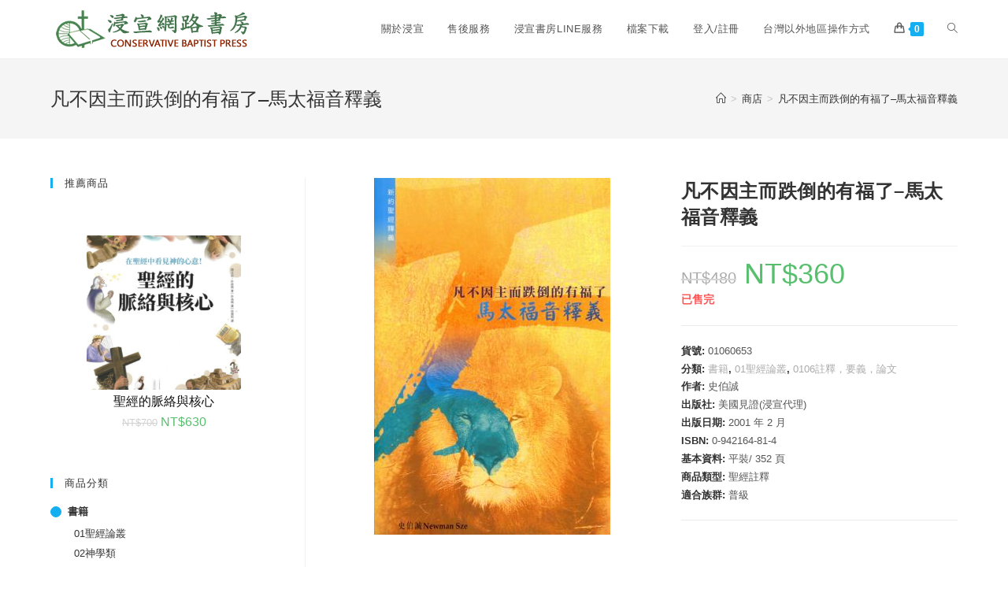

--- FILE ---
content_type: text/html; charset=UTF-8
request_url: https://twcbbook.com/product/87392/xin-yue-shi-yi-fan-bu-yin-zhu-er-die-dao-de-you
body_size: 55598
content:
<!DOCTYPE html><html class="html" lang="zh-TW"><head><meta charset="UTF-8"><link rel="profile" href="https://gmpg.org/xfn/11"><link media="all" href="https://twcbbook.com/wp-content/cache/autoptimize/css/autoptimize_4ee0b33401390aa5249315e2feeaaf95.css" rel="stylesheet" /><title>凡不因主而跌倒的有福了&#8211;馬太福音釋義 &#8211; 浸宣書房</title><meta name='robots' content='max-image-preview:large' /><meta name="viewport" content="width=device-width, initial-scale=1"><link rel='dns-prefetch' href='//s.w.org' /><link rel="alternate" type="application/rss+xml" title="訂閱《浸宣書房》&raquo; 資訊提供" href="https://twcbbook.com/feed" /> <script type="text/javascript">window._wpemojiSettings = {"baseUrl":"https:\/\/s.w.org\/images\/core\/emoji\/13.0.1\/72x72\/","ext":".png","svgUrl":"https:\/\/s.w.org\/images\/core\/emoji\/13.0.1\/svg\/","svgExt":".svg","source":{"concatemoji":"https:\/\/twcbbook.com\/wp-includes\/js\/wp-emoji-release.min.js?ver=5.7.2"}};
			!function(e,a,t){var n,r,o,i=a.createElement("canvas"),p=i.getContext&&i.getContext("2d");function s(e,t){var a=String.fromCharCode;p.clearRect(0,0,i.width,i.height),p.fillText(a.apply(this,e),0,0);e=i.toDataURL();return p.clearRect(0,0,i.width,i.height),p.fillText(a.apply(this,t),0,0),e===i.toDataURL()}function c(e){var t=a.createElement("script");t.src=e,t.defer=t.type="text/javascript",a.getElementsByTagName("head")[0].appendChild(t)}for(o=Array("flag","emoji"),t.supports={everything:!0,everythingExceptFlag:!0},r=0;r<o.length;r++)t.supports[o[r]]=function(e){if(!p||!p.fillText)return!1;switch(p.textBaseline="top",p.font="600 32px Arial",e){case"flag":return s([127987,65039,8205,9895,65039],[127987,65039,8203,9895,65039])?!1:!s([55356,56826,55356,56819],[55356,56826,8203,55356,56819])&&!s([55356,57332,56128,56423,56128,56418,56128,56421,56128,56430,56128,56423,56128,56447],[55356,57332,8203,56128,56423,8203,56128,56418,8203,56128,56421,8203,56128,56430,8203,56128,56423,8203,56128,56447]);case"emoji":return!s([55357,56424,8205,55356,57212],[55357,56424,8203,55356,57212])}return!1}(o[r]),t.supports.everything=t.supports.everything&&t.supports[o[r]],"flag"!==o[r]&&(t.supports.everythingExceptFlag=t.supports.everythingExceptFlag&&t.supports[o[r]]);t.supports.everythingExceptFlag=t.supports.everythingExceptFlag&&!t.supports.flag,t.DOMReady=!1,t.readyCallback=function(){t.DOMReady=!0},t.supports.everything||(n=function(){t.readyCallback()},a.addEventListener?(a.addEventListener("DOMContentLoaded",n,!1),e.addEventListener("load",n,!1)):(e.attachEvent("onload",n),a.attachEvent("onreadystatechange",function(){"complete"===a.readyState&&t.readyCallback()})),(n=t.source||{}).concatemoji?c(n.concatemoji):n.wpemoji&&n.twemoji&&(c(n.twemoji),c(n.wpemoji)))}(window,document,window._wpemojiSettings);</script> <script defer type='text/javascript' src='https://twcbbook.com/wp-includes/js/jquery/jquery.min.js?ver=3.5.1' id='jquery-core-js'></script> <script type='text/javascript' async='async' src='https://twcbbook.com/wp-includes/js/jquery/jquery-migrate.min.js?ver=3.3.2' id='jquery-migrate-js'></script> <script type='text/javascript' id='woo-conditional-payments-js-js-extra'>var conditional_payments_settings = {"name_address_fields":[]};</script> <script type='text/javascript' async='async' src='https://twcbbook.com/wp-content/cache/autoptimize/js/autoptimize_single_96941bc09fb91347a282e19ab3bf62d6.js?ver=2.1.4' id='woo-conditional-payments-js-js'></script> <link rel="https://api.w.org/" href="https://twcbbook.com/wp-json/" /><link rel="alternate" type="application/json" href="https://twcbbook.com/wp-json/wp/v2/product/87392" /><link rel="EditURI" type="application/rsd+xml" title="RSD" href="https://twcbbook.com/xmlrpc.php?rsd" /><link rel="wlwmanifest" type="application/wlwmanifest+xml" href="https://twcbbook.com/wp-includes/wlwmanifest.xml" /><meta name="generator" content="WordPress 5.7.2" /><meta name="generator" content="WooCommerce 5.4.1" /><link rel="canonical" href="https://twcbbook.com/product/87392/xin-yue-shi-yi-fan-bu-yin-zhu-er-die-dao-de-you" /><link rel='shortlink' href='https://twcbbook.com/?p=87392' /><link rel="alternate" type="application/json+oembed" href="https://twcbbook.com/wp-json/oembed/1.0/embed?url=https%3A%2F%2Ftwcbbook.com%2Fproduct%2F87392%2Fxin-yue-shi-yi-fan-bu-yin-zhu-er-die-dao-de-you" /><link rel="alternate" type="text/xml+oembed" href="https://twcbbook.com/wp-json/oembed/1.0/embed?url=https%3A%2F%2Ftwcbbook.com%2Fproduct%2F87392%2Fxin-yue-shi-yi-fan-bu-yin-zhu-er-die-dao-de-you&#038;format=xml" /> <noscript><style>.woocommerce-product-gallery{ opacity: 1 !important; }</style></noscript> <script>window.addEventListener('load', function() {

                    window.setTimeout(function(){
                        var formOverlay = document.querySelector("#searchform-overlay form");
                        if ( formOverlay ) {
                            formOverlay.innerHTML += '<a href="#" class="search-overlay-close"><span></span></a>';
                        }
                    }, 300);

                    jQuery(document).on( 'click', 'a.search-overlay-close', function (e) {

                        jQuery( '#searchform-overlay' ).removeClass( 'active' );
                        jQuery( '#searchform-overlay' ).fadeOut( 200 );

                        setTimeout( function() {
                            jQuery( 'html' ).css( 'overflow', 'visible' );
                        }, 400);

                        jQuery( '.aws-search-result' ).hide();

                    } );

                }, false);</script> <script>window.addEventListener('load', function() {
                    var forms = document.querySelectorAll("#searchform-header-replace form,#searchform-overlay form,#sidr .sidr-class-mobile-searchform,#mobile-menu-search form,#site-header form");

                    var awsFormHtml = "<div class=\"aws-container aws-js-seamless\" data-id=\"1\" data-url=\"\/?wc-ajax=aws_action\" data-siteurl=\"https:\/\/twcbbook.com\" data-lang=\"\" data-show-loader=\"true\" data-show-more=\"true\" data-ajax-search=\"true\" data-show-page=\"true\" data-show-clear=\"true\" data-mobile-screen=\"false\" data-buttons-order=\"1\" data-target-blank=\"false\" data-use-analytics=\"false\" data-min-chars=\"1\" data-filters=\"\" data-init-filter=\"1\" data-timeout=\"300\" data-notfound=\"\u627e\u4e0d\u5230\u7b26\u5408\u60a8\u9078\u64c7\u7684\u5546\u54c1\" data-more=\"\u67e5\u770b\u6240\u6709\u641c\u5c0b\u7d50\u679c\" data-is-mobile=\"false\" data-page-id=\"87392\" data-tax=\"\" data-sku=\"SKU: \" data-item-added=\"Item added\" data-sale-badge=\"Sale!\" ><form class=\"aws-search-form\" action=\"https:\/\/twcbbook.com\/\" method=\"get\" role=\"search\" ><div class=\"aws-wrapper\"><label class=\"aws-search-label\" for=\"69706fe4c366c\">\u641c\u5c0b<\/label><input  type=\"search\" name=\"s\" id=\"69706fe4c366c\" value=\"\" class=\"aws-search-field\" placeholder=\"\u641c\u5c0b\" autocomplete=\"off\" \/><input type=\"hidden\" name=\"post_type\" value=\"product\"><input type=\"hidden\" name=\"type_aws\" value=\"true\"><input type=\"hidden\" name=\"aws_id\" value=\"1\"><input type=\"hidden\" name=\"aws_filter\" class=\"awsFilterHidden\" value=\"1\"><div class=\"aws-search-clear\"><span>\u00d7<\/span><\/div><div class=\"aws-loader\"><\/div><\/div><\/form><\/div>";

                    if ( forms ) {

                        for ( var i = 0; i < forms.length; i++ ) {
                            if ( forms[i].parentNode.outerHTML.indexOf('aws-container') === -1 ) {
                                forms[i].outerHTML = awsFormHtml;
                            }
                        }

                        window.setTimeout(function(){
                            jQuery('.aws-js-seamless').each( function() {
                                jQuery(this).aws_search();
                            });
                        }, 1000);

                    }
                }, false);</script> </head><body class="product-template-default single single-product postid-87392 wp-custom-logo wp-embed-responsive theme-oceanwp woocommerce woocommerce-page woocommerce-no-js oceanwp-theme dropdown-mobile default-breakpoint has-sidebar content-left-sidebar has-breadcrumbs account-original-style elementor-default elementor-kit-5" itemscope="itemscope" itemtype="https://schema.org/WebPage"><div id="outer-wrap" class="site clr"> <a class="skip-link screen-reader-text" href="#main">Skip to content</a><div id="wrap" class="clr"><header id="site-header" class="minimal-header clr" data-height="74" itemscope="itemscope" itemtype="https://schema.org/WPHeader" role="banner"><div id="site-header-inner" class="clr container"><div id="site-logo" class="clr" itemscope itemtype="https://schema.org/Brand" ><div id="site-logo-inner" class="clr"> <a href="https://twcbbook.com/" class="custom-logo-link" rel="home"><img width="258" height="63" src="https://twcbbook.com/wp-content/uploads/twcbbook_logo.png" class="custom-logo" alt="浸宣書房" /></a></div></div><div id="site-navigation-wrap" class="clr"><nav id="site-navigation" class="navigation main-navigation clr" itemscope="itemscope" itemtype="https://schema.org/SiteNavigationElement" role="navigation" ><ul id="menu-%e4%b8%bb%e9%81%b8%e5%96%ae" class="main-menu dropdown-menu sf-menu"><li id="menu-item-57660" class="menu-item menu-item-type-post_type menu-item-object-page menu-item-57660"><a href="https://twcbbook.com/about" class="menu-link"><span class="text-wrap">關於浸宣</span></a></li><li id="menu-item-57665" class="menu-item menu-item-type-post_type menu-item-object-page menu-item-57665"><a href="https://twcbbook.com/exchange-and-refund" class="menu-link"><span class="text-wrap">售後服務</span></a></li><li id="menu-item-57679" class="menu-item menu-item-type-post_type menu-item-object-page menu-item-57679"><a href="https://twcbbook.com/line" class="menu-link"><span class="text-wrap">浸宣書房LINE服務</span></a></li><li id="menu-item-114651" class="menu-item menu-item-type-custom menu-item-object-custom menu-item-114651"><a href="https://twcbbook.com/twcbbookdms/index.php/filesys" class="menu-link"><span class="text-wrap">檔案下載</span></a></li><li id="menu-item-57480" class="nmr-logged-out menu-item menu-item-type-post_type menu-item-object-page menu-item-57480"><a href="https://twcbbook.com/my-account" class="menu-link"><span class="text-wrap">登入/註冊</span></a></li><li id="menu-item-114714" class="menu-item menu-item-type-post_type menu-item-object-page menu-item-114714"><a href="https://twcbbook.com/tai-wan-yi-wai-di-qu-cao-zuo-fang-shi" class="menu-link"><span class="text-wrap">台灣以外地區操作方式</span></a></li><li class="woo-menu-icon wcmenucart-toggle-drop_down toggle-cart-widget"> <a href="https://twcbbook.com/cart" class="wcmenucart"> <span class="wcmenucart-count"><i class=" icon-handbag" aria-hidden="true" role="img"></i><span class="wcmenucart-details count">0</span></span> </a><div class="current-shop-items-dropdown owp-mini-cart clr"><div class="current-shop-items-inner clr"><div class="widget woocommerce widget_shopping_cart"><div class="widget_shopping_cart_content"></div></div></div></div></li><li class="search-toggle-li" ><a href="javascript:void(0)" class="site-search-toggle search-dropdown-toggle" aria-label="Search website"><i class=" icon-magnifier" aria-hidden="true" role="img"></i></a></li></ul><div id="searchform-dropdown" class="header-searchform-wrap clr" ><div class="aws-container" data-id="1" data-url="/?wc-ajax=aws_action" data-siteurl="https://twcbbook.com" data-lang="" data-show-loader="true" data-show-more="true" data-ajax-search="true" data-show-page="true" data-show-clear="true" data-mobile-screen="false" data-buttons-order="1" data-target-blank="false" data-use-analytics="false" data-min-chars="1" data-filters="" data-init-filter="1" data-timeout="300" data-notfound="找不到符合您選擇的商品" data-more="查看所有搜尋結果" data-is-mobile="false" data-page-id="87392" data-tax="" data-sku="SKU: " data-item-added="Item added" data-sale-badge="Sale!" ><form class="aws-search-form" action="https://twcbbook.com/" method="get" role="search" ><div class="aws-wrapper"><label class="aws-search-label" for="69706fe4ced8f">搜尋</label><input  type="search" name="s" id="69706fe4ced8f" value="" class="aws-search-field" placeholder="搜尋" autocomplete="off" /><input type="hidden" name="post_type" value="product"><input type="hidden" name="type_aws" value="true"><input type="hidden" name="aws_id" value="1"><input type="hidden" name="aws_filter" class="awsFilterHidden" value="1"><div class="aws-search-clear"><span>×</span></div><div class="aws-loader"></div></div></form></div></div></nav></div><div class="oceanwp-mobile-menu-icon clr mobile-right"> <a href="https://twcbbook.com/cart" class="wcmenucart"> <span class="wcmenucart-count"><i class=" icon-handbag" aria-hidden="true" role="img"></i><span class="wcmenucart-details count">0</span></span> </a> <a href="javascript:void(0)" class="mobile-menu"  aria-label="Mobile Menu"> <i class="fa fa-bars" aria-hidden="true"></i> <span class="oceanwp-text">選單</span> <span class="oceanwp-close-text">關閉</span> </a><div class="aws-container" data-id="1" data-url="/?wc-ajax=aws_action" data-siteurl="https://twcbbook.com" data-lang="" data-show-loader="true" data-show-more="true" data-ajax-search="true" data-show-page="true" data-show-clear="true" data-mobile-screen="false" data-buttons-order="1" data-target-blank="false" data-use-analytics="false" data-min-chars="1" data-filters="" data-init-filter="1" data-timeout="300" data-notfound="找不到符合您選擇的商品" data-more="查看所有搜尋結果" data-is-mobile="false" data-page-id="87392" data-tax="" data-sku="SKU: " data-item-added="Item added" data-sale-badge="Sale!" ><form class="aws-search-form" action="https://twcbbook.com/" method="get" role="search" ><div class="aws-wrapper"><label class="aws-search-label" for="69706fe4cfa86">搜尋</label><input  type="search" name="s" id="69706fe4cfa86" value="" class="aws-search-field" placeholder="搜尋" autocomplete="off" /><input type="hidden" name="post_type" value="product"><input type="hidden" name="type_aws" value="true"><input type="hidden" name="aws_id" value="1"><input type="hidden" name="aws_filter" class="awsFilterHidden" value="1"><div class="aws-search-clear"><span>×</span></div><div class="aws-loader"></div></div></form></div></div></div><div id="mobile-dropdown" class="clr" ><nav class="clr" itemscope="itemscope" itemtype="https://schema.org/SiteNavigationElement"><ul id="menu-%e4%b8%bb%e9%81%b8%e5%96%ae-1" class="menu"><li class="menu-item menu-item-type-post_type menu-item-object-page menu-item-57660"><a href="https://twcbbook.com/about">關於浸宣</a></li><li class="menu-item menu-item-type-post_type menu-item-object-page menu-item-57665"><a href="https://twcbbook.com/exchange-and-refund">售後服務</a></li><li class="menu-item menu-item-type-post_type menu-item-object-page menu-item-57679"><a href="https://twcbbook.com/line">浸宣書房LINE服務</a></li><li class="menu-item menu-item-type-custom menu-item-object-custom menu-item-114651"><a href="https://twcbbook.com/twcbbookdms/index.php/filesys">檔案下載</a></li><li class="nmr-logged-out menu-item menu-item-type-post_type menu-item-object-page menu-item-57480"><a href="https://twcbbook.com/my-account">登入/註冊</a></li><li class="menu-item menu-item-type-post_type menu-item-object-page menu-item-114714"><a href="https://twcbbook.com/tai-wan-yi-wai-di-qu-cao-zuo-fang-shi">台灣以外地區操作方式</a></li><li class="woo-menu-icon wcmenucart-toggle-drop_down toggle-cart-widget"> <a href="https://twcbbook.com/cart" class="wcmenucart"> <span class="wcmenucart-count"><i class=" icon-handbag" aria-hidden="true" role="img"></i><span class="wcmenucart-details count">0</span></span> </a><div class="current-shop-items-dropdown owp-mini-cart clr"><div class="current-shop-items-inner clr"><div class="widget woocommerce widget_shopping_cart"><div class="widget_shopping_cart_content"></div></div></div></div></li><li class="search-toggle-li" ><a href="javascript:void(0)" class="site-search-toggle search-dropdown-toggle" aria-label="Search website"><i class=" icon-magnifier" aria-hidden="true" role="img"></i></a></li></ul></nav></div></header><main id="main" class="site-main clr"  role="main"><header class="page-header"><div class="container clr page-header-inner"><h1 class="page-header-title clr" itemprop="headline">凡不因主而跌倒的有福了&#8211;馬太福音釋義</h1><nav aria-label="Breadcrumbs" class="site-breadcrumbs clr position-" itemprop="breadcrumb"><ol class="trail-items" itemscope itemtype="http://schema.org/BreadcrumbList"><meta name="numberOfItems" content="3" /><meta name="itemListOrder" content="Ascending" /><li class="trail-item trail-begin" itemprop="itemListElement" itemscope itemtype="https://schema.org/ListItem"><a href="https://twcbbook.com" rel="home" aria-label="Home" itemtype="https://schema.org/Thing" itemprop="item"><span itemprop="name"><i class=" icon-home" aria-hidden="true" role="img"></i><span class="breadcrumb-home has-icon">Home</span></span></a><span class="breadcrumb-sep">></span><meta content="1" itemprop="position" /></li><li class="trail-item" itemprop="itemListElement" itemscope itemtype="https://schema.org/ListItem"><a href="https://twcbbook.com/shop" itemtype="https://schema.org/Thing" itemprop="item"><span itemprop="name">商店</span></a><span class="breadcrumb-sep">></span><meta content="2" itemprop="position" /></li><li class="trail-item trail-end" itemprop="itemListElement" itemscope itemtype="https://schema.org/ListItem"><a href="https://twcbbook.com/product/87392/xin-yue-shi-yi-fan-bu-yin-zhu-er-die-dao-de-you" itemtype="https://schema.org/Thing" itemprop="item"><span itemprop="name">凡不因主而跌倒的有福了&#8211;馬太福音釋義</span></a><meta content="3" itemprop="position" /></li></ol></nav></div></header><div id="content-wrap" class="container clr"><div id="primary" class="content-area clr"><div id="content" class="clr site-content"><article class="entry-content entry clr"><div class="woocommerce-notices-wrapper"></div><div id="product-87392" class="entry has-media owp-thumbs-layout-horizontal owp-btn-normal owp-tabs-layout-horizontal has-no-thumbnails product type-product post-87392 status-publish first outofstock product_cat-shu-ji product_cat-01-sheng-jing-lun-cong product_cat-0106-zhu-shi-yao-yi-lun-wen has-post-thumbnail sale shipping-taxable purchasable product-type-simple"> <span class="onsale">特價</span><div class="woocommerce-product-gallery woocommerce-product-gallery--with-images woocommerce-product-gallery--columns-4 images" data-columns="4" style="opacity: 0; transition: opacity .25s ease-in-out;"><figure class="woocommerce-product-gallery__wrapper"><div data-thumb="https://twcbbook.com/wp-content/uploads/bb01060653.JPG" data-thumb-alt="" class="woocommerce-product-gallery__image"><img width="300" height="453" src="https://twcbbook.com/wp-content/uploads/bb01060653.JPG" class="wp-post-image" alt="" title="bb01060653" data-caption="" data-src="https://twcbbook.com/wp-content/uploads/bb01060653.JPG" data-large_image="https://twcbbook.com/wp-content/uploads/bb01060653.JPG" data-large_image_width="300" data-large_image_height="453" /></div></figure></div><div class="summary entry-summary"><h2 class="single-post-title product_title entry-title" itemprop="name">凡不因主而跌倒的有福了&#8211;馬太福音釋義</h2><p class="price"><del aria-hidden="true"><span class="woocommerce-Price-amount amount"><bdi><span class="woocommerce-Price-currencySymbol">&#78;&#84;&#36;</span>480</bdi></span></del> <ins><span class="woocommerce-Price-amount amount"><bdi><span class="woocommerce-Price-currencySymbol">&#78;&#84;&#36;</span>360</bdi></span></ins></p><p class="stock out-of-stock">已售完</p><div class="product_meta"> <span class="sku_wrapper">貨號: <span class="sku">01060653</span></span> <span class="posted_in">分類: <a href="https://twcbbook.com/product-category/shu-ji" rel="tag">書籍</a>, <a href="https://twcbbook.com/product-category/shu-ji/01-sheng-jing-lun-cong" rel="tag">01聖經論叢</a>, <a href="https://twcbbook.com/product-category/shu-ji/01-sheng-jing-lun-cong/0106-zhu-shi-yao-yi-lun-wen" rel="tag">0106註釋，要義，論文</a></span></div><div class="product_meta_custom"><span class="sku_wrapper">作者: <span class="sku">史伯誠</span></span><span class="sku_wrapper">出版社: <span class="sku">美國見證(浸宣代理)</span></span><span class="sku_wrapper">出版日期: <span class="sku">2001 年 2 月</span></span><span class="sku_wrapper">ISBN: <span class="sku">0-942164-81-4</span></span><span class="sku_wrapper">基本資料: <span class="sku">平裝/ 352 頁</span></span><span class="sku_wrapper">商品類型: <span class="sku">聖經註釋</span></span><span class="sku_wrapper">適合族群: <span class="sku">普級</span></span></div></div><div class="clear-after-summary clr"></div><div class="woocommerce-tabs wc-tabs-wrapper"><ul class="tabs wc-tabs" role="tablist"><li class="description_tab" id="tab-title-description" role="tab" aria-controls="tab-description"> <a href="#tab-description"> 描述 </a></li></ul><div class="woocommerce-Tabs-panel woocommerce-Tabs-panel--description panel entry-content wc-tab" id="tab-description" role="tabpanel" aria-labelledby="tab-title-description"><h2>描述</h2><div>四福音書是耶穌基督的傳記。這一位偉大的神的兒子，要用四卷福音書來述說祂，每卷書都突出主耶穌的一個獨特的身分和一個獨特的職分。馬太福音特別說到主耶穌是「君王而救主」，祂的身分是君王，祂的職分是國度。「凡不因主而跌倒的有福了──馬太福音釋義」是一本幫助神的兒女深入了解馬太福音的好書。</div><p>&nbsp;</p><div></div><p>&nbsp;</p><div></div></div></div><section class="related products"><h2>相關商品</h2><ul class="products oceanwp-row clr grid"><li class="entry has-media col span_1_of_3 owp-content-center owp-thumbs-layout-horizontal owp-btn-normal owp-tabs-layout-horizontal has-no-thumbnails product type-product post-85544 status-publish first instock product_cat-shu-ji product_cat-01-sheng-jing-lun-cong product_cat-0109-zhuan-ti-lun-shu has-post-thumbnail sale shipping-taxable purchasable product-type-simple"><div class="product-inner clr"><div class="woo-entry-image clr"> <a href="https://twcbbook.com/product/85544/chu-dai-jiao-hui-de-ling-yi-gen-zhu-shi-yi-duan-bei-mai-mei-de-fu-nyu-yun-dong-shi" class="woocommerce-LoopProduct-link"><noscript><img width="214" height="300" src="https://twcbbook.com/wp-content/uploads/bb01090060.JPG" class="woo-entry-image-main" alt="初代教會的另一根柱石:一段被埋沒的婦女運動史(增訂版)" itemprop="image" /></noscript><img width="214" height="300" src='data:image/svg+xml,%3Csvg%20xmlns=%22http://www.w3.org/2000/svg%22%20viewBox=%220%200%20214%20300%22%3E%3C/svg%3E' data-src="https://twcbbook.com/wp-content/uploads/bb01090060.JPG" class="lazyload woo-entry-image-main" alt="初代教會的另一根柱石:一段被埋沒的婦女運動史(增訂版)" itemprop="image" /></a></div><ul class="woo-entry-inner clr"><li class="image-wrap"> <span class="onsale">特價</span><div class="woo-entry-image clr"> <a href="https://twcbbook.com/product/85544/chu-dai-jiao-hui-de-ling-yi-gen-zhu-shi-yi-duan-bei-mai-mei-de-fu-nyu-yun-dong-shi" class="woocommerce-LoopProduct-link"><noscript><img width="214" height="300" src="https://twcbbook.com/wp-content/uploads/bb01090060.JPG" class="woo-entry-image-main" alt="初代教會的另一根柱石:一段被埋沒的婦女運動史(增訂版)" itemprop="image" /></noscript><img width="214" height="300" src='data:image/svg+xml,%3Csvg%20xmlns=%22http://www.w3.org/2000/svg%22%20viewBox=%220%200%20214%20300%22%3E%3C/svg%3E' data-src="https://twcbbook.com/wp-content/uploads/bb01090060.JPG" class="lazyload woo-entry-image-main" alt="初代教會的另一根柱石:一段被埋沒的婦女運動史(增訂版)" itemprop="image" /></a></div></li><li class="title"><h2><a href="https://twcbbook.com/product/85544/chu-dai-jiao-hui-de-ling-yi-gen-zhu-shi-yi-duan-bei-mai-mei-de-fu-nyu-yun-dong-shi">初代教會的另一根柱石:一段被埋沒的婦女運動史(增訂版)</a></h2></li><li class="price-wrap"> <span class="price"><del aria-hidden="true"><span class="woocommerce-Price-amount amount"><bdi><span class="woocommerce-Price-currencySymbol">&#78;&#84;&#36;</span>150</bdi></span></del> <ins><span class="woocommerce-Price-amount amount"><bdi><span class="woocommerce-Price-currencySymbol">&#78;&#84;&#36;</span>135</bdi></span></ins></span></li><li class="rating"></li><li class="btn-wrap clr"><a href="?add-to-cart=85544" data-quantity="1" class="button product_type_simple add_to_cart_button ajax_add_to_cart" data-product_id="85544" data-product_sku="01090051" aria-label="將「初代教會的另一根柱石:一段被埋沒的婦女運動史(增訂版)」加入購物車" rel="nofollow">加入購物車</a></li></ul></div></li><li class="entry has-media col span_1_of_3 owp-content-center owp-thumbs-layout-horizontal owp-btn-normal owp-tabs-layout-horizontal has-no-thumbnails product type-product post-85709 status-publish instock product_cat-shu-ji product_cat-0101-sheng-jing product_cat-01-sheng-jing-lun-cong has-post-thumbnail sale shipping-taxable purchasable product-type-simple"><div class="product-inner clr"><div class="woo-entry-image clr"> <a href="https://twcbbook.com/product/85709/deng-shan-bao-xun-ping-zhuang" class="woocommerce-LoopProduct-link"><noscript><img width="214" height="300" src="https://twcbbook.com/wp-content/uploads/01010127.jpg" class="woo-entry-image-main" alt="耶穌登山寶訓-陳馬可書法字帖(平裝)" itemprop="image" /></noscript><img width="214" height="300" src='data:image/svg+xml,%3Csvg%20xmlns=%22http://www.w3.org/2000/svg%22%20viewBox=%220%200%20214%20300%22%3E%3C/svg%3E' data-src="https://twcbbook.com/wp-content/uploads/01010127.jpg" class="lazyload woo-entry-image-main" alt="耶穌登山寶訓-陳馬可書法字帖(平裝)" itemprop="image" /></a></div><ul class="woo-entry-inner clr"><li class="image-wrap"> <span class="onsale">特價</span><div class="woo-entry-image clr"> <a href="https://twcbbook.com/product/85709/deng-shan-bao-xun-ping-zhuang" class="woocommerce-LoopProduct-link"><noscript><img width="214" height="300" src="https://twcbbook.com/wp-content/uploads/01010127.jpg" class="woo-entry-image-main" alt="耶穌登山寶訓-陳馬可書法字帖(平裝)" itemprop="image" /></noscript><img width="214" height="300" src='data:image/svg+xml,%3Csvg%20xmlns=%22http://www.w3.org/2000/svg%22%20viewBox=%220%200%20214%20300%22%3E%3C/svg%3E' data-src="https://twcbbook.com/wp-content/uploads/01010127.jpg" class="lazyload woo-entry-image-main" alt="耶穌登山寶訓-陳馬可書法字帖(平裝)" itemprop="image" /></a></div></li><li class="title"><h2><a href="https://twcbbook.com/product/85709/deng-shan-bao-xun-ping-zhuang">耶穌登山寶訓-陳馬可書法字帖(平裝)</a></h2></li><li class="price-wrap"> <span class="price"><del aria-hidden="true"><span class="woocommerce-Price-amount amount"><bdi><span class="woocommerce-Price-currencySymbol">&#78;&#84;&#36;</span>1,000</bdi></span></del> <ins><span class="woocommerce-Price-amount amount"><bdi><span class="woocommerce-Price-currencySymbol">&#78;&#84;&#36;</span>900</bdi></span></ins></span></li><li class="rating"></li><li class="btn-wrap clr"><a href="?add-to-cart=85709" data-quantity="1" class="button product_type_simple add_to_cart_button ajax_add_to_cart" data-product_id="85709" data-product_sku="01010127" aria-label="將「耶穌登山寶訓-陳馬可書法字帖(平裝)」加入購物車" rel="nofollow">加入購物車</a></li></ul></div></li><li class="entry has-media col span_1_of_3 owp-content-center owp-thumbs-layout-horizontal owp-btn-normal owp-tabs-layout-horizontal has-no-thumbnails product type-product post-85724 status-publish last instock product_cat-shu-ji product_cat-0101-sheng-jing product_cat-01-sheng-jing-lun-cong has-post-thumbnail sale shipping-taxable purchasable product-type-simple"><div class="product-inner clr"><div class="woo-entry-image clr"> <a href="https://twcbbook.com/product/85724/yan-du-ben-shi-tu-xing-chuan" class="woocommerce-LoopProduct-link"><noscript><img width="220" height="300" src="https://twcbbook.com/wp-content/uploads/bb01010146.jpg" class="woo-entry-image-main" alt="和合本聖經研讀本28(新標點)&#8211;使徒行傳" itemprop="image" /></noscript><img width="220" height="300" src='data:image/svg+xml,%3Csvg%20xmlns=%22http://www.w3.org/2000/svg%22%20viewBox=%220%200%20220%20300%22%3E%3C/svg%3E' data-src="https://twcbbook.com/wp-content/uploads/bb01010146.jpg" class="lazyload woo-entry-image-main" alt="和合本聖經研讀本28(新標點)&#8211;使徒行傳" itemprop="image" /></a></div><ul class="woo-entry-inner clr"><li class="image-wrap"> <span class="onsale">特價</span><div class="woo-entry-image clr"> <a href="https://twcbbook.com/product/85724/yan-du-ben-shi-tu-xing-chuan" class="woocommerce-LoopProduct-link"><noscript><img width="220" height="300" src="https://twcbbook.com/wp-content/uploads/bb01010146.jpg" class="woo-entry-image-main" alt="和合本聖經研讀本28(新標點)&#8211;使徒行傳" itemprop="image" /></noscript><img width="220" height="300" src='data:image/svg+xml,%3Csvg%20xmlns=%22http://www.w3.org/2000/svg%22%20viewBox=%220%200%20220%20300%22%3E%3C/svg%3E' data-src="https://twcbbook.com/wp-content/uploads/bb01010146.jpg" class="lazyload woo-entry-image-main" alt="和合本聖經研讀本28(新標點)&#8211;使徒行傳" itemprop="image" /></a></div></li><li class="title"><h2><a href="https://twcbbook.com/product/85724/yan-du-ben-shi-tu-xing-chuan">和合本聖經研讀本28(新標點)&#8211;使徒行傳</a></h2></li><li class="price-wrap"> <span class="price"><del aria-hidden="true"><span class="woocommerce-Price-amount amount"><bdi><span class="woocommerce-Price-currencySymbol">&#78;&#84;&#36;</span>550</bdi></span></del> <ins><span class="woocommerce-Price-amount amount"><bdi><span class="woocommerce-Price-currencySymbol">&#78;&#84;&#36;</span>495</bdi></span></ins></span></li><li class="rating"></li><li class="btn-wrap clr"><a href="?add-to-cart=85724" data-quantity="1" class="button product_type_simple add_to_cart_button ajax_add_to_cart" data-product_id="85724" data-product_sku="01010146" aria-label="將「和合本聖經研讀本28(新標點)--使徒行傳」加入購物車" rel="nofollow">加入購物車</a></li></ul></div></li></ul></section></div></article></div></div><aside id="right-sidebar" class="sidebar-container widget-area sidebar-primary" itemscope="itemscope" itemtype="https://schema.org/WPSideBar" role="complementary" aria-label="Primary Sidebar"><div id="right-sidebar-inner" class="clr"><div id="wpb_woo_product_slider_widget-2" class="sidebar-box widget_wpb_woo_product_slider_widget clr"><h4 class="widget-title">推薦商品</h4><div class="wpb_slider_area wpb_fix_cart wpb_slider_no_title wpb-wps-onsale-style theme-grid_no_animation theme-ben-box"><div class="wpb_woo_slider owl-carousel owl-theme grid_no_animation ben-box wpb-wps-same-height" data-margin="" data-autoplay="false" data-hoverpause="true" data-loop="true" data-autoplayspeed="3000" data-navigation="false" data-slideby="1" data-pagination="false" data-items="1" data-itemsdesktop="1" data-desktopsmall="1" data-tablet="1" data-mobile="1" data-direction="false" ><div class="item post-114460 product type-product status-publish has-post-thumbnail product_cat-01-sheng-jing-lun-cong product_cat-0102-du-jing-fa-shi-jing-xue-sheng-jing-fu-du-gui-na-shi-cha-jing-yan-jing-gong-ju entry has-media first instock sale featured shipping-taxable purchasable product-type-simple col span_1_of_3 owp-content-center owp-thumbs-layout-horizontal owp-btn-normal owp-tabs-layout-horizontal has-no-thumbnails"><figure> <a href="https://twcbbook.com/product/114460/01020117-sheng-jing-de-mai-luo-yu-he-xin" class="wpb_pro_img_url"> <noscript><img width="300" height="300" src="https://twcbbook.com/wp-content/uploads/ke-ben-s-300x300.jpg" class="attachment-woocommerce_thumbnail size-woocommerce_thumbnail" alt="" /></noscript><img width="300" height="300" src='data:image/svg+xml,%3Csvg%20xmlns=%22http://www.w3.org/2000/svg%22%20viewBox=%220%200%20300%20300%22%3E%3C/svg%3E' data-src="https://twcbbook.com/wp-content/uploads/ke-ben-s-300x300.jpg" class="lazyload attachment-woocommerce_thumbnail size-woocommerce_thumbnail" alt="" /> </a><figcaption><h3 class="wpb_product_title"><a href="https://twcbbook.com/product/114460/01020117-sheng-jing-de-mai-luo-yu-he-xin">聖經的脈絡與核心</a></h3> <span class="price"><del aria-hidden="true"><span class="woocommerce-Price-amount amount"><bdi><span class="woocommerce-Price-currencySymbol">&#78;&#84;&#36;</span>700</bdi></span></del> <ins><span class="woocommerce-Price-amount amount"><bdi><span class="woocommerce-Price-currencySymbol">&#78;&#84;&#36;</span>630</bdi></span></ins></span><div class="wpb_cart_button"><a href="?add-to-cart=114460" data-quantity="1" class="button product_type_simple add_to_cart_button ajax_add_to_cart" data-product_id="114460" data-product_sku="01020117" aria-label="將「聖經的脈絡與核心」加入購物車" rel="nofollow">加入購物車</a></div><div class="wpb-wps-quickview-wishlist-compare wpb-wps-button-group"></div></figcaption></figure></div></div></div></div><div id="woocommerce_product_categories-2" class="sidebar-box woocommerce widget_product_categories clr"><h4 class="widget-title">商品分類</h4><ul class="product-categories"><li class="cat-item cat-item-339 current-cat cat-parent"><a href="https://twcbbook.com/product-category/shu-ji">書籍</a><ul class='children'><li class="cat-item cat-item-347"><a href="https://twcbbook.com/product-category/shu-ji/01-sheng-jing-lun-cong">01聖經論叢</a></li><li class="cat-item cat-item-352"><a href="https://twcbbook.com/product-category/shu-ji/02-shen-xue-lei">02神學類</a></li><li class="cat-item cat-item-354"><a href="https://twcbbook.com/product-category/shu-ji/03-shi-jian-shen-xue">03實踐神學</a></li><li class="cat-item cat-item-395"><a href="https://twcbbook.com/product-category/shu-ji/04-jiao-hui-li-shi">04教會歷史</a></li><li class="cat-item cat-item-344"><a href="https://twcbbook.com/product-category/shu-ji/05-sheng-ming-zao-jiu">05生命造就</a></li><li class="cat-item cat-item-410"><a href="https://twcbbook.com/product-category/shu-ji/06-jian-zheng-chuan-ji">06見證傳記</a></li><li class="cat-item cat-item-340"><a href="https://twcbbook.com/product-category/shu-ji/07-fu-yin-bu-dao">07福音佈道</a></li><li class="cat-item cat-item-356"><a href="https://twcbbook.com/product-category/shu-ji/08-sheng-huo-jiao-dao">08生活教導</a></li><li class="cat-item cat-item-427"><a href="https://twcbbook.com/product-category/shu-ji/09-jiao-cai">09教材</a></li><li class="cat-item cat-item-358"><a href="https://twcbbook.com/product-category/shu-ji/10-ying-yin-guang-die">10影音光碟</a></li><li class="cat-item cat-item-441"><a href="https://twcbbook.com/product-category/shu-ji/11-wen-zhang-wen-xue">1111文章(文學)</a></li></ul></li><li class="cat-item cat-item-446 cat-parent"><a href="https://twcbbook.com/product-category/cd-amp-ying-yin-chan-pin">CD&amp;影音產品</a><ul class='children'><li class="cat-item cat-item-448"><a href="https://twcbbook.com/product-category/cd-amp-ying-yin-chan-pin/202-rong-guang">202榮光</a></li><li class="cat-item cat-item-452"><a href="https://twcbbook.com/product-category/cd-amp-ying-yin-chan-pin/204-zan-mei-zhi-quan">204讚美之泉</a></li><li class="cat-item cat-item-456"><a href="https://twcbbook.com/product-category/cd-amp-ying-yin-chan-pin/209-jiu-chuan">209救傳</a></li><li class="cat-item cat-item-460"><a href="https://twcbbook.com/product-category/cd-amp-ying-yin-chan-pin/211-hui-en">211匯恩</a></li><li class="cat-item cat-item-462"><a href="https://twcbbook.com/product-category/cd-amp-ying-yin-chan-pin/217-yi-lin">217盛曉玫</a></li><li class="cat-item cat-item-464"><a href="https://twcbbook.com/product-category/cd-amp-ying-yin-chan-pin/219good-tv-hao-xiao-xi">219Good TV 好消息</a></li><li class="cat-item cat-item-474"><a href="https://twcbbook.com/product-category/cd-amp-ying-yin-chan-pin/233-yi-si-la">233以斯拉</a></li></ul></li><li class="cat-item cat-item-477 cat-parent"><a href="https://twcbbook.com/product-category/wen-ju-amp-li-pin">文具&amp;禮品</a><ul class='children'><li class="cat-item cat-item-480"><a href="https://twcbbook.com/product-category/wen-ju-amp-li-pin/301-jiao-hui-yong-pin">301教會用品</a></li><li class="cat-item cat-item-478"><a href="https://twcbbook.com/product-category/wen-ju-amp-li-pin/302-fu-yin-li-pin">302福音禮品</a></li></ul></li></ul></div></div></aside></div></main><footer id="footer" class="site-footer" itemscope="itemscope" itemtype="https://schema.org/WPFooter" role="contentinfo"><div id="footer-inner" class="clr"><div id="footer-widgets" class="oceanwp-row clr"><div class="footer-widgets-inner container"><div class="footer-box span_1_of_4 col col-1"><div id="ocean_contact_info-2" class="footer-widget widget-oceanwp-contact-info clr"><h4 class="widget-title">營業時間</h4><ul class="contact-info-widget default"><li class="text">【浸宣書房】<br> 周一至周五：09:00-19:30<br> 　　　週六：10:00-18:00<br> 週日:14:30-18:00<br> 國定假日:10:00-18:00<br> 春節另行通知<br> 【浸宣出版社】<br> 週一至週五：09:00-17:30</li></ul></div></div><div class="footer-box span_1_of_4 col col-2"><div id="ocean_contact_info-4" class="footer-widget widget-oceanwp-contact-info clr"><h4 class="widget-title">聯絡方式</h4><ul class="contact-info-widget default"><li class="phone"><i class="icon-phone" aria-hidden="true"></i><div class="oceanwp-info-wrap"><span class="oceanwp-contact-title">浸宣書房</span><a href="tel:0422352532"><span class="oceanwp-contact-text">04-22352532 , 22336510 (#10) (#11)(#12)</span></a><span class="screen-reader-text">Opens in your application</span></div></li><li class="mobile"><i class="icon-phone" aria-hidden="true"></i><div class="oceanwp-info-wrap"><span class="oceanwp-contact-title">浸宣出版社</span><a href="tel:0422352532"><span class="oceanwp-contact-text">04-22352532 (#23) (#25)</span></a><span class="screen-reader-text">Opens in your application</span></div></li><li class="fax"><i class=" icon-printer" aria-hidden="true" role="img"></i><div class="oceanwp-info-wrap"><span class="oceanwp-contact-title">傳真</span><span class="oceanwp-contact-text">04-22331382</span></div></li></ul></div><div id="ocean_contact_info-5" class="footer-widget widget-oceanwp-contact-info clr"><ul class="contact-info-widget default"><li class="address"><i class=" icon-location-pin" aria-hidden="true" role="img"></i><div class="oceanwp-info-wrap"><span class="oceanwp-contact-title">地址</span><span class="oceanwp-contact-text">404014台中市梅亭街250號</span></div></li></ul></div></div><div class="footer-box span_1_of_4 col col-3 "><div id="custom_html-2" class="widget_text footer-widget widget_custom_html clr"><h4 class="widget-title">FB 粉絲團</h4><div class="textwidget custom-html-widget"><iframe src="https://www.facebook.com/plugins/page.php?href=https%3A%2F%2Fwww.facebook.com%2F100042874106695%2F&tabs=events&width=340&height=70&small_header=true&adapt_container_width=true&hide_cover=false&show_facepile=false&appId" width="340" height="70" style="border:none;overflow:hidden" scrolling="no" frameborder="0" allowfullscreen="true" allow="autoplay; clipboard-write; encrypted-media; picture-in-picture; web-share"></iframe></div></div></div><div class="footer-box span_1_of_4 col col-4"><div id="custom_html-3" class="widget_text footer-widget widget_custom_html clr"><h4 class="widget-title">LINE@</h4><div class="textwidget custom-html-widget"><a href="https://line.me/R/ti/p/@kup6467b" target="_blank" rel="noopener"><noscript><img src="https://twcbbook.com/wp-content/uploads/lineat@kup6467b.jpg" alt="twcbbook Line@ QR Code" width="220" border="0"></noscript><img class="lazyload" src='data:image/svg+xml,%3Csvg%20xmlns=%22http://www.w3.org/2000/svg%22%20viewBox=%220%200%20220%20146.66666666667%22%3E%3C/svg%3E' data-src="https://twcbbook.com/wp-content/uploads/lineat@kup6467b.jpg" alt="twcbbook Line@ QR Code" width="220" border="0"></a></div></div></div></div></div><div id="footer-bottom" class="clr no-footer-nav"><div id="footer-bottom-inner" class="container clr"><div id="copyright" class="clr" role="contentinfo"> © 2021 浸宣書房</div></div></div></div></footer></div></div> <a id="scroll-top" class="scroll-top-right" href="#"><i class=" fa fa-angle-up" aria-hidden="true" role="img"></i></a> <script>(function(){
                    if (
                        document.getElementById("shipping_option") !== null &&
                        typeof document.getElementById("shipping_option") !== "undefined"
                    ) {
                        if (window.addEventListener) {
                            window.addEventListener('DOMContentLoaded', initPaymentMethod, false);
                        } else {
                            window.attachEvent('onload', initPaymentMethod);
                        }
                    }
                })();
                function initPaymentMethod() {
                    var e = document.getElementById("shipping_option");
                    var shipping = e.options[e.selectedIndex].value;
                    var payment = document.getElementsByName('payment_method');

                    if (
                        shipping == "HILIFE_Collection" ||
                        shipping == "FAMI_Collection" ||
                        shipping == "UNIMART_Collection"
                    ) {
                        var i;

                        for (i = 0; i< payment.length; i++) {
                            if (payment[i].id != 'payment_method_ecpay_shipping_pay') {
                                payment[i].style.display="none";

                                checkclass = document.getElementsByClassName("wc_payment_method " + payment[i].id).length;

                                if (checkclass == 0) {
                                    var x = document.getElementsByClassName(payment[i].id);
                                    x[0].style.display = "none";
                                } else {
                                    var x = document.getElementsByClassName("wc_payment_method " + payment[i].id);
                                    x[0].style.display = "none";
                                }
                            } else {
                                checkclass = document.getElementsByClassName("wc_payment_method " + payment[i].id).length;

                                if (checkclass == 0) {
                                    var x = document.getElementsByClassName(payment[i].id);
                                    x[0].style.display = "";
                                } else {
                                    var x = document.getElementsByClassName("wc_payment_method " + payment[i].id);
                                    x[0].style.display = "";
                                }
                            }
                        }
                        document.getElementById('payment_method_ecpay').checked = false;
                        document.getElementById('payment_method_ecpay_shipping_pay').checked = true;
                        document.getElementById('payment_method_ecpay_shipping_pay').style.display = '';
                    } else {
                        var i;
                        for (i = 0; i< payment.length; i++) {
                            if (payment[i].id != 'payment_method_ecpay_shipping_pay') {
                                payment[i].style.display="";

                                checkclass = document.getElementsByClassName("wc_payment_method " + payment[i].id).length;

                                if (checkclass == 0) {
                                    var x = document.getElementsByClassName(payment[i].id);
                                    x[0].style.display = "";
                                } else {
                                    var x = document.getElementsByClassName("wc_payment_method " + payment[i].id);
                                    x[0].style.display = "";
                                }
                            } else {
                                checkclass = document.getElementsByClassName("wc_payment_method " + payment[i].id).length;

                                if (checkclass == 0) {
                                    var x = document.getElementsByClassName(payment[i].id);
                                    x[0].style.display = "none";
                                } else {
                                    var x = document.getElementsByClassName("wc_payment_method " + payment[i].id);
                                    x[0].style.display = "none";
                                }

                                document.getElementById('payment_method_ecpay').checked = true;
                                document.getElementById('payment_method_ecpay_shipping_pay').checked = false;
                                document.getElementById('payment_method_ecpay_shipping_pay').style.display = "none";
                            }
                        }
                    }
                }</script> <div id="oceanwp-cart-sidebar-wrap"><div class="oceanwp-cart-sidebar"><a href="#" class="oceanwp-cart-close">×</a><p class="owp-cart-title">購物車</p><div class="divider"></div><div class="owp-mini-cart"><div class="widget woocommerce widget_shopping_cart"><div class="widget_shopping_cart_content"></div></div></div></div><div class="oceanwp-cart-sidebar-overlay"></div></div><script type="application/ld+json">{"@context":"https:\/\/schema.org\/","@type":"Product","@id":"https:\/\/twcbbook.com\/product\/87392\/xin-yue-shi-yi-fan-bu-yin-zhu-er-die-dao-de-you#product","name":"\u51e1\u4e0d\u56e0\u4e3b\u800c\u8dcc\u5012\u7684\u6709\u798f\u4e86--\u99ac\u592a\u798f\u97f3\u91cb\u7fa9","url":"https:\/\/twcbbook.com\/product\/87392\/xin-yue-shi-yi-fan-bu-yin-zhu-er-die-dao-de-you","description":"\u56db\u798f\u97f3\u66f8\u662f\u8036\u7a4c\u57fa\u7763\u7684\u50b3\u8a18\u3002\u9019\u4e00\u4f4d\u5049\u5927\u7684\u795e\u7684\u5152\u5b50\uff0c\u8981\u7528\u56db\u5377\u798f\u97f3\u66f8\u4f86\u8ff0\u8aaa\u7942\uff0c\u6bcf\u5377\u66f8\u90fd\u7a81\u51fa\u4e3b\u8036\u7a4c\u7684\u4e00\u500b\u7368\u7279\u7684\u8eab\u5206\u548c\u4e00\u500b\u7368\u7279\u7684\u8077\u5206\u3002\u99ac\u592a\u798f\u97f3\u7279\u5225\u8aaa\u5230\u4e3b\u8036\u7a4c\u662f\u300c\u541b\u738b\u800c\u6551\u4e3b\u300d\uff0c\u7942\u7684\u8eab\u5206\u662f\u541b\u738b\uff0c\u7942\u7684\u8077\u5206\u662f\u570b\u5ea6\u3002\u300c\u51e1\u4e0d\u56e0\u4e3b\u800c\u8dcc\u5012\u7684\u6709\u798f\u4e86\u2500\u2500\u99ac\u592a\u798f\u97f3\u91cb\u7fa9\u300d\u662f\u4e00\u672c\u5e6b\u52a9\u795e\u7684\u5152\u5973\u6df1\u5165\u4e86\u89e3\u99ac\u592a\u798f\u97f3\u7684\u597d\u66f8\u3002\r\n&amp;nbsp;\r\n\r\n&amp;nbsp;","image":"https:\/\/twcbbook.com\/wp-content\/uploads\/bb01060653.JPG","sku":"01060653","offers":[{"@type":"Offer","price":"360","priceValidUntil":"2027-12-31","priceSpecification":{"price":"360","priceCurrency":"TWD","valueAddedTaxIncluded":"false"},"priceCurrency":"TWD","availability":"http:\/\/schema.org\/OutOfStock","url":"https:\/\/twcbbook.com\/product\/87392\/xin-yue-shi-yi-fan-bu-yin-zhu-er-die-dao-de-you","seller":{"@type":"Organization","name":"\u6d78\u5ba3\u66f8\u623f","url":"https:\/\/twcbbook.com"}}]}</script><noscript><style>.lazyload{display:none;}</style></noscript><script data-noptimize="1">window.lazySizesConfig=window.lazySizesConfig||{};window.lazySizesConfig.loadMode=1;</script><script async data-noptimize="1" src='https://twcbbook.com/wp-content/plugins/autoptimize/classes/external/js/lazysizes.min.js?ao_version=3.0.4'></script> <div class="pswp" tabindex="-1" role="dialog" aria-hidden="true"><div class="pswp__bg"></div><div class="pswp__scroll-wrap"><div class="pswp__container"><div class="pswp__item"></div><div class="pswp__item"></div><div class="pswp__item"></div></div><div class="pswp__ui pswp__ui--hidden"><div class="pswp__top-bar"><div class="pswp__counter"></div> <button class="pswp__button pswp__button--close" aria-label="關閉 (Esc)"></button> <button class="pswp__button pswp__button--share" aria-label="分享"></button> <button class="pswp__button pswp__button--fs" aria-label="切換為全螢幕"></button> <button class="pswp__button pswp__button--zoom" aria-label="放大/縮小"></button><div class="pswp__preloader"><div class="pswp__preloader__icn"><div class="pswp__preloader__cut"><div class="pswp__preloader__donut"></div></div></div></div></div><div class="pswp__share-modal pswp__share-modal--hidden pswp__single-tap"><div class="pswp__share-tooltip"></div></div> <button class="pswp__button pswp__button--arrow--left" aria-label="上一步 (向左箭頭)"></button> <button class="pswp__button pswp__button--arrow--right" aria-label="下一步 (向右箭頭)"></button><div class="pswp__caption"><div class="pswp__caption__center"></div></div></div></div></div> <script type="text/javascript">(function () {
			var c = document.body.className;
			c = c.replace(/woocommerce-no-js/, 'woocommerce-js');
			document.body.className = c;
		})();</script> <script type='text/javascript' async='async' src='https://twcbbook.com/wp-content/plugins/woocommerce/assets/js/jquery-blockui/jquery.blockUI.min.js?ver=2.70' id='jquery-blockui-js'></script> <script type='text/javascript' id='wc-add-to-cart-js-extra'>var wc_add_to_cart_params = {"ajax_url":"\/wp-admin\/admin-ajax.php","wc_ajax_url":"\/?wc-ajax=%%endpoint%%","i18n_view_cart":"\u67e5\u770b\u8cfc\u7269\u8eca","cart_url":"https:\/\/twcbbook.com\/cart","is_cart":"","cart_redirect_after_add":"no"};</script> <script type='text/javascript' async='async' src='https://twcbbook.com/wp-content/plugins/woocommerce/assets/js/frontend/add-to-cart.min.js?ver=5.4.1' id='wc-add-to-cart-js'></script> <script type='text/javascript' async='async' src='https://twcbbook.com/wp-content/plugins/woocommerce/assets/js/flexslider/jquery.flexslider.min.js?ver=2.7.2' id='flexslider-js'></script> <script type='text/javascript' async='async' src='https://twcbbook.com/wp-content/plugins/woocommerce/assets/js/photoswipe/photoswipe.min.js?ver=4.1.1' id='photoswipe-js'></script> <script type='text/javascript' async='async' src='https://twcbbook.com/wp-content/plugins/woocommerce/assets/js/photoswipe/photoswipe-ui-default.min.js?ver=4.1.1' id='photoswipe-ui-default-js'></script> <script type='text/javascript' id='wc-single-product-js-extra'>var wc_single_product_params = {"i18n_required_rating_text":"\u8acb\u9078\u64c7\u8a55\u5206","review_rating_required":"yes","flexslider":{"rtl":false,"animation":"slide","smoothHeight":true,"directionNav":false,"controlNav":"thumbnails","slideshow":false,"animationSpeed":500,"animationLoop":false,"allowOneSlide":false},"zoom_enabled":"","zoom_options":[],"photoswipe_enabled":"1","photoswipe_options":{"shareEl":false,"closeOnScroll":false,"history":false,"hideAnimationDuration":0,"showAnimationDuration":0},"flexslider_enabled":"1"};</script> <script type='text/javascript' async='async' src='https://twcbbook.com/wp-content/plugins/woocommerce/assets/js/frontend/single-product.min.js?ver=5.4.1' id='wc-single-product-js'></script> <script type='text/javascript' async='async' src='https://twcbbook.com/wp-content/plugins/woocommerce/assets/js/js-cookie/js.cookie.min.js?ver=2.1.4' id='js-cookie-js'></script> <script type='text/javascript' id='woocommerce-js-extra'>var woocommerce_params = {"ajax_url":"\/wp-admin\/admin-ajax.php","wc_ajax_url":"\/?wc-ajax=%%endpoint%%"};</script> <script type='text/javascript' async='async' src='https://twcbbook.com/wp-content/plugins/woocommerce/assets/js/frontend/woocommerce.min.js?ver=5.4.1' id='woocommerce-js'></script> <script type='text/javascript' id='wc-cart-fragments-js-extra'>var wc_cart_fragments_params = {"ajax_url":"\/wp-admin\/admin-ajax.php","wc_ajax_url":"\/?wc-ajax=%%endpoint%%","cart_hash_key":"wc_cart_hash_1e74a6a44fa80ae85bea341bdef028b4","fragment_name":"wc_fragments_1e74a6a44fa80ae85bea341bdef028b4","request_timeout":"5000"};</script> <script type='text/javascript' async='async' src='https://twcbbook.com/wp-content/plugins/woocommerce/assets/js/frontend/cart-fragments.min.js?ver=5.4.1' id='wc-cart-fragments-js'></script> <script type='text/javascript' async='async' src='https://twcbbook.com/wp-content/cache/autoptimize/js/autoptimize_single_540e6cac4371c472e419d7acd9cf219a.js?ver=pro2.36' id='aws-pro-script-js'></script> <script defer type='text/javascript' src='https://twcbbook.com/wp-content/plugins/wpb-woo-product-slider-pro/inc/../js/main.min.js?ver=1.0' id='wpb-wps-plugin-main-js'></script> <script defer type='text/javascript' src='https://twcbbook.com/wp-content/themes/oceanwp/assets/js/third/woo/woo-mini-cart.min.js?ver=1.0' id='oceanwp-woo-mini-cart-js'></script> <script type='text/javascript' async='async' src='https://twcbbook.com/wp-includes/js/imagesloaded.min.js?ver=4.1.4' id='imagesloaded-js'></script> <script defer type='text/javascript' src='https://twcbbook.com/wp-content/themes/oceanwp/assets/js/third/woo/woo-scripts.min.js?ver=1.0' id='oceanwp-woocommerce-js'></script> <script defer type='text/javascript' src='https://twcbbook.com/wp-content/themes/oceanwp/assets/js/third/magnific-popup.min.js?ver=1.0' id='magnific-popup-js'></script> <script defer type='text/javascript' src='https://twcbbook.com/wp-content/themes/oceanwp/assets/js/third/lightbox.min.js?ver=1.0' id='oceanwp-lightbox-js'></script> <script type='text/javascript' id='oceanwp-main-js-extra'>var oceanwpLocalize = {"isRTL":"","menuSearchStyle":"drop_down","sidrSource":null,"sidrDisplace":"1","sidrSide":"left","sidrDropdownTarget":"link","verticalHeaderTarget":"link","customSelects":".woocommerce-ordering .orderby, #dropdown_product_cat, .widget_categories select, .widget_archive select, .single-product .variations_form .variations select","wooCartStyle":"drop_down","view_cart":"View cart","floating_bar":"off","grouped_text":"View products","multistep_checkout_error":"Some required fields are empty. Please fill the required fields to go to the next step.","ajax_url":"https:\/\/twcbbook.com\/wp-admin\/admin-ajax.php"};</script> <script defer type='text/javascript' src='https://twcbbook.com/wp-content/themes/oceanwp/assets/js/main.min.js?ver=1.0' id='oceanwp-main-js'></script> <script type='text/javascript' async='async' src='https://twcbbook.com/wp-content/plugins/ocean-extra/includes/widgets/js/mailchimp.min.js?ver=5.7.2' id='oe-mailchimp-script-js'></script> <script type='text/javascript' async='async' src='https://twcbbook.com/wp-includes/js/wp-embed.min.js?ver=5.7.2' id='wp-embed-js'></script> <!--[if lt IE 9]> <script type='text/javascript' src='https://twcbbook.com/wp-content/themes/oceanwp/assets/js/third/html5.min.js?ver=1.0' id='html5shiv-js'></script> <![endif]--></body></html>